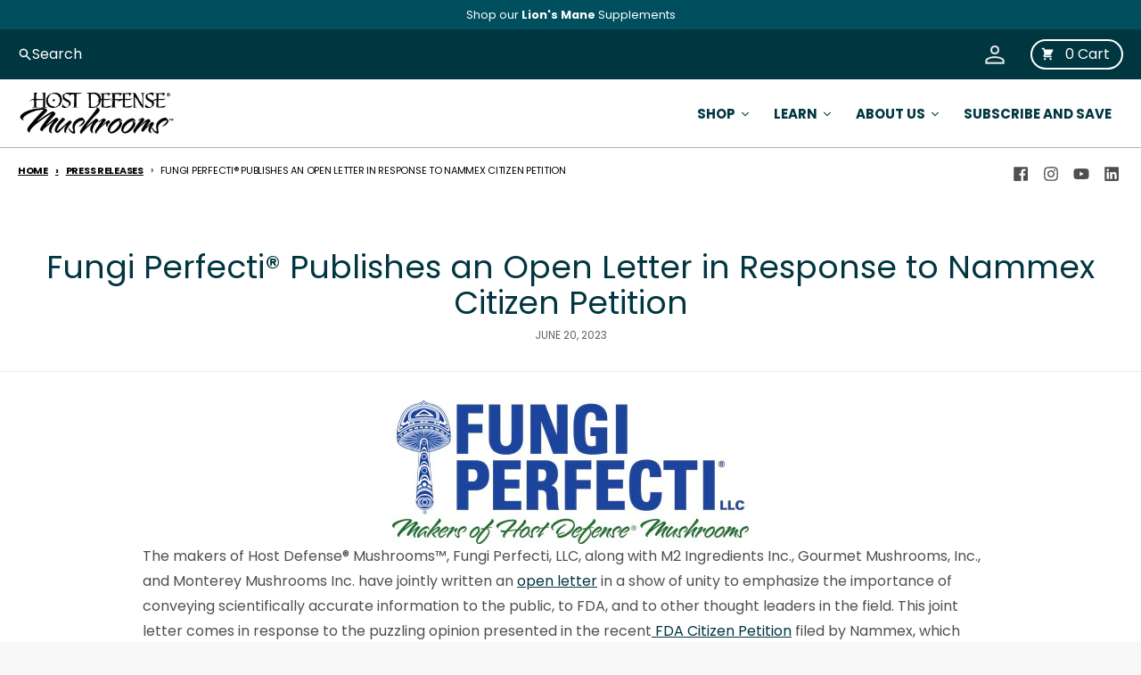

--- FILE ---
content_type: text/css
request_url: https://hostdefense.com/cdn/shop/t/223/assets/recipes.scss.css?v=89519772930023651621738359847
body_size: 711
content:
@charset "UTF-8";.reloading-recipes{border:1px solid #666;padding:30px;border-radius:10px;background:#f1f1ff;text-align:center}.recipe-card{border:1px solid #ddd;border-radius:5px;box-shadow:#ddd 5px 5px 20px;display:block;padding:15px;margin:20px 0}.recipe-card h3{margin-bottom:15px}.recipe-card h4{margin-top:10px;margin-bottom:10px}.recipe-card ul,.recipe-card ol{margin:10px 20px!important}.recipe-card .row.header{display:flex;flex-direction:row}.recipe-card .row.header .block{padding:10px}.recipe-card .row.header .block.content{flex-basis:50%;order:1}.recipe-card .row.header .block.image{flex-basis:50%;order:2}.recipe-card .share-buttons{text-align:center;margin:20px 0;display:flex;justify-content:center;flex-flow:row wrap}.recipe-card .share-button{padding:10px 20px!important;border:1px solid #000;transition:background .2s,color .2s,border-color .2s;color:#000;background:#fff;margin:10px}.recipe-card .share-button.facebook:hover{color:#fff!important;background:#4267b2;border-color:#4267b2}.recipe-card .share-button.pinterest:hover{color:#fff!important;background:#c8232c;border-color:#c8232c;cursor:pointer}.recipe-card .share-button.print:hover{color:#fff!important;background:#000;cursor:pointer}.recipe-card .share-button.twitter:hover{color:#fff!important;background:#1ea1f3;border-color:#1ea1f3;cursor:pointer}.recipe-card .ingred-instruction-tabs{display:none;padding:10px}.recipe-card .ingred-instruction-row{display:flex;flex-direction:row;margin-top:20px;padding-top:20px;border-top:1px solid #ddd}.recipe-card .ingred-instruction-row .block{padding:10px}.recipe-card .ingred-instruction-row .block.ingredients{flex-basis:36%}.recipe-card .ingred-instruction-row .block.instructions{flex-basis:63%}.recipe-card .nutrition-notes-row{display:flex;flex-direction:row;margin-top:20px;padding-top:20px;border-top:1px solid #ddd}.recipe-card .nutrition-notes-row .block{padding:10px}.recipe-card .nutrition-notes-row .block.nutrition{padding-right:30px}.recipe-card .nutrition-notes-row .block.instructions{flex-grow:4}.recipe-card .nutrition-notes-row .block.nutrition th,.recipe-card .nutrition-notes-row .block.nutrition td{border:none}.recipe-card .nutrition-notes-row .block.nutrition .performance-facts{border:1px solid black;margin:0;max-width:320px;width:320px;padding:.5rem}.recipe-card .nutrition-notes-row .block.nutrition .performance-facts table{border-collapse:collapse}.recipe-card .nutrition-notes-row .block.nutrition .performance-facts__title{font-weight:700;font-size:2rem;margin:0 0 .25rem}.recipe-card .nutrition-notes-row .block.nutrition .performance-facts__header{border-bottom:10px solid black;padding:0 0 .25rem;margin:0 0 .5rem}.recipe-card .nutrition-notes-row .block.nutrition .performance-facts__header p{margin:0}.recipe-card .nutrition-notes-row .block.nutrition .performance-facts__table,.recipe-card .nutrition-notes-row .block.nutrition .performance-facts__table--small,.recipe-card .nutrition-notes-row .block.nutrition .performance-facts__table--grid{width:100%}.recipe-card .nutrition-notes-row .block.nutrition .performance-facts__table thead tr th,.recipe-card .nutrition-notes-row .block.nutrition .performance-facts__table--small thead tr th,.recipe-card .nutrition-notes-row .block.nutrition .performance-facts__table--grid thead tr th,.recipe-card .nutrition-notes-row .block.nutrition .performance-facts__table thead tr td,.recipe-card .nutrition-notes-row .block.nutrition .performance-facts__table--small thead tr td,.recipe-card .nutrition-notes-row .block.nutrition .performance-facts__table--grid thead tr td{border:0}.recipe-card .nutrition-notes-row .block.nutrition .performance-facts__table th,.recipe-card .nutrition-notes-row .block.nutrition .performance-facts__table--small th,.recipe-card .nutrition-notes-row .block.nutrition .performance-facts__table--grid th,.recipe-card .nutrition-notes-row .block.nutrition .performance-facts__table td,.recipe-card .nutrition-notes-row .block.nutrition .performance-facts__table--small td,.recipe-card .nutrition-notes-row .block.nutrition .performance-facts__table--grid td{font-weight:400;text-align:left;padding:.25rem 0;border-top:1px solid black;white-space:nowrap}.recipe-card .nutrition-notes-row .block.nutrition .performance-facts__table .secondary th,.recipe-card .nutrition-notes-row .block.nutrition .performance-facts__table--small .secondary th,.recipe-card .nutrition-notes-row .block.nutrition .performance-facts__table--grid .secondary th{padding-left:5%}.recipe-card .nutrition-notes-row .block.nutrition .performance-facts__table td:last-child,.recipe-card .nutrition-notes-row .block.nutrition .performance-facts__table--small td:last-child,.recipe-card .nutrition-notes-row .block.nutrition .performance-facts__table--grid td:last-child{text-align:right}.recipe-card .nutrition-notes-row .block.nutrition .performance-facts__table .blank-cell,.recipe-card .nutrition-notes-row .block.nutrition .performance-facts__table--small .blank-cell,.recipe-card .nutrition-notes-row .block.nutrition .performance-facts__table--grid .blank-cell{width:10px;border-top:0}.recipe-card .nutrition-notes-row .block.nutrition .performance-facts__table .thick-row th,.recipe-card .nutrition-notes-row .block.nutrition .performance-facts__table--small .thick-row th,.recipe-card .nutrition-notes-row .block.nutrition .performance-facts__table--grid .thick-row th,.recipe-card .nutrition-notes-row .block.nutrition .performance-facts__table .thick-row td,.recipe-card .nutrition-notes-row .block.nutrition .performance-facts__table--small .thick-row td,.recipe-card .nutrition-notes-row .block.nutrition .performance-facts__table--grid .thick-row td{border-top-width:5px}.recipe-card .nutrition-notes-row .block.nutrition .small-info{font-size:.7rem}.recipe-card .nutrition-notes-row .block.nutrition .performance-facts__table--small{border-bottom:1px solid #999;margin:0 0 .5rem}.recipe-card .nutrition-notes-row .block.nutrition .performance-facts__table--small thead tr{border-bottom:1px solid black}.recipe-card .nutrition-notes-row .block.nutrition .performance-facts__table--small td:last-child{text-align:left}.recipe-card .nutrition-notes-row .block.nutrition .performance-facts__table--small th,.recipe-card .nutrition-notes-row .block.nutrition .performance-facts__table--small td{border:0;padding:0}.recipe-card .nutrition-notes-row .block.nutrition .performance-facts__table--grid{margin:0 0 .5rem}.recipe-card .nutrition-notes-row .block.nutrition .performance-facts__table--grid td:last-child{text-align:left}.recipe-card .nutrition-notes-row .block.nutrition .performance-facts__table--grid td:last-child:before{content:"\2022";font-weight:700;margin:0 .25rem 0 0}.recipe-card .nutrition-notes-row .block.nutrition .text-center{text-align:center}.recipe-card .nutrition-notes-row .block.nutrition .thick-end{border-bottom:10px solid black}.recipe-card .nutrition-notes-row .block.nutrition .thin-end{border-bottom:1px solid black}@media screen and (max-width: 768px){.recipe-card{border:1px solid #ddd;border-radius:5px;box-shadow:#ddd 3px 3px 10px;display:block;padding:10px;margin:10px 0}.recipe-card .row.header{display:flex;flex-direction:row;flex-wrap:wrap}.recipe-card .row.header .block{padding:5px}.recipe-card .row.header .block.content{flex-basis:100%;order:2}.recipe-card .row.header .block.image{flex-basis:100%;order:1;margin-bottom:10px}.recipe-card .ingred-instruction-tabs{display:flex;flex-direction:row;margin-top:20px;padding:0;border-top:1px solid #ddd}.recipe-card .ingred-instruction-tabs .block{flex-basis:50%}.recipe-card .ingred-instruction-tabs .block h3{padding:20px 20px 5px;margin:0 0 15px}.recipe-card .ingred-instruction-tabs .block div.active h3{border-bottom:3px solid #ddd}.recipe-card .ingred-instruction-row{display:flex;flex-direction:row;flex-wrap:wrap;margin-top:0;padding-top:0;border-top:none}.recipe-card .ingred-instruction-row .block{padding:10px}.recipe-card .ingred-instruction-row .block.ingredients{flex-basis:100%}.recipe-card .ingred-instruction-row .block.instructions{flex-basis:100%;display:none}.recipe-card .ingred-instruction-row h3.title{display:none}.recipe-card .nutrition-notes-row{display:flex;flex-direction:row;flex-wrap:wrap;margin-top:20px;padding-top:20px;border-top:1px solid #ddd}.recipe-card .nutrition-notes-row .block{padding:10px}.recipe-card .nutrition-notes-row .block.nutrition{padding-right:10px;margin-bottom:20px;max-width:100%}.recipe-card .nutrition-notes-row .block.instructions{flex-grow:4}.recipe-card .nutrition-notes-row .block.nutrition .performance-facts{border:1px solid black;margin:0;max-width:100%;width:100%;padding:.5rem}.recipe-card .nutrition-notes-row .block.nutrition .performance-facts table{border-collapse:collapse}.recipe-card .nutrition-notes-row .block.nutrition .performance-facts__title{font-weight:700;font-size:2rem;margin:0 0 .25rem}.recipe-card .nutrition-notes-row .block.nutrition .performance-facts__header{border-bottom:10px solid black;padding:0 0 .25rem;margin:0 0 .5rem}.recipe-card .nutrition-notes-row .block.nutrition .performance-facts__header p{margin:0}.recipe-card .nutrition-notes-row .block.nutrition .performance-facts__table,.recipe-card .nutrition-notes-row .block.nutrition .performance-facts__table--small,.recipe-card .nutrition-notes-row .block.nutrition .performance-facts__table--grid{width:100%}.recipe-card .nutrition-notes-row .block.nutrition .performance-facts__table thead tr,.recipe-card .nutrition-notes-row .block.nutrition .performance-facts__table--small thead tr,.recipe-card .nutrition-notes-row .block.nutrition .performance-facts__table--grid thead tr,.recipe-card .nutrition-notes-row .block.nutrition .performance-facts__table th,.recipe-card .nutrition-notes-row .block.nutrition .performance-facts__table--small th,.recipe-card .nutrition-notes-row .block.nutrition .performance-facts__table--grid th,.recipe-card .nutrition-notes-row .block.nutrition .performance-facts__table td,.recipe-card .nutrition-notes-row .block.nutrition .performance-facts__table--small td,.recipe-card .nutrition-notes-row .block.nutrition .performance-facts__table--grid td,.recipe-card .nutrition-notes-row .block.nutrition .performance-facts__table thead tr th,.recipe-card .nutrition-notes-row .block.nutrition .performance-facts__table--small thead tr th,.recipe-card .nutrition-notes-row .block.nutrition .performance-facts__table--grid thead tr th,.recipe-card .nutrition-notes-row .block.nutrition .performance-facts__table thead tr td,.recipe-card .nutrition-notes-row .block.nutrition .performance-facts__table--small thead tr td,.recipe-card .nutrition-notes-row .block.nutrition .performance-facts__table--grid thead tr td,.recipe-card .nutrition-notes-row .block.nutrition .performance-facts__table th th,.recipe-card .nutrition-notes-row .block.nutrition .performance-facts__table--small th th,.recipe-card .nutrition-notes-row .block.nutrition .performance-facts__table--grid th th,.recipe-card .nutrition-notes-row .block.nutrition .performance-facts__table th td,.recipe-card .nutrition-notes-row .block.nutrition .performance-facts__table--small th td,.recipe-card .nutrition-notes-row .block.nutrition .performance-facts__table--grid th td,.recipe-card .nutrition-notes-row .block.nutrition .performance-facts__table td th,.recipe-card .nutrition-notes-row .block.nutrition .performance-facts__table--small td th,.recipe-card .nutrition-notes-row .block.nutrition .performance-facts__table--grid td th,.recipe-card .nutrition-notes-row .block.nutrition .performance-facts__table td td,.recipe-card .nutrition-notes-row .block.nutrition .performance-facts__table--small td td,.recipe-card .nutrition-notes-row .block.nutrition .performance-facts__table--grid td td{border:none}.recipe-card .nutrition-notes-row .block.nutrition .performance-facts__table th,.recipe-card .nutrition-notes-row .block.nutrition .performance-facts__table--small th,.recipe-card .nutrition-notes-row .block.nutrition .performance-facts__table--grid th,.recipe-card .nutrition-notes-row .block.nutrition .performance-facts__table td,.recipe-card .nutrition-notes-row .block.nutrition .performance-facts__table--small td,.recipe-card .nutrition-notes-row .block.nutrition .performance-facts__table--grid td{font-weight:400;text-align:left;padding:.25rem 0;border-top:1px solid black;white-space:nowrap}.recipe-card .nutrition-notes-row .block.nutrition .performance-facts__table .secondary th,.recipe-card .nutrition-notes-row .block.nutrition .performance-facts__table--small .secondary th,.recipe-card .nutrition-notes-row .block.nutrition .performance-facts__table--grid .secondary th{padding-left:5%}.recipe-card .nutrition-notes-row .block.nutrition .performance-facts__table td:last-child,.recipe-card .nutrition-notes-row .block.nutrition .performance-facts__table--small td:last-child,.recipe-card .nutrition-notes-row .block.nutrition .performance-facts__table--grid td:last-child{text-align:right}.recipe-card .nutrition-notes-row .block.nutrition .performance-facts__table .blank-cell,.recipe-card .nutrition-notes-row .block.nutrition .performance-facts__table--small .blank-cell,.recipe-card .nutrition-notes-row .block.nutrition .performance-facts__table--grid .blank-cell{width:10px;border-top:0}.recipe-card .nutrition-notes-row .block.nutrition .performance-facts__table .thick-row th,.recipe-card .nutrition-notes-row .block.nutrition .performance-facts__table--small .thick-row th,.recipe-card .nutrition-notes-row .block.nutrition .performance-facts__table--grid .thick-row th,.recipe-card .nutrition-notes-row .block.nutrition .performance-facts__table .thick-row td,.recipe-card .nutrition-notes-row .block.nutrition .performance-facts__table--small .thick-row td,.recipe-card .nutrition-notes-row .block.nutrition .performance-facts__table--grid .thick-row td{border-top-width:5px}.recipe-card .nutrition-notes-row .block.nutrition .small-info{font-size:.7rem}.recipe-card .nutrition-notes-row .block.nutrition .performance-facts__table--small{border-bottom:1px solid #999;margin:0 0 .5rem}.recipe-card .nutrition-notes-row .block.nutrition .performance-facts__table--small thead tr{border-bottom:1px solid black}.recipe-card .nutrition-notes-row .block.nutrition .performance-facts__table--small td:last-child{text-align:left}.recipe-card .nutrition-notes-row .block.nutrition .performance-facts__table--small th,.recipe-card .nutrition-notes-row .block.nutrition .performance-facts__table--small td{border:0;padding:0}.recipe-card .nutrition-notes-row .block.nutrition .performance-facts__table--grid{margin:0 0 .5rem}.recipe-card .nutrition-notes-row .block.nutrition .performance-facts__table--grid td:last-child{text-align:left}.recipe-card .nutrition-notes-row .block.nutrition .performance-facts__table--grid td:last-child:before{content:"\2022";font-weight:700;margin:0 .25rem 0 0}.recipe-card .nutrition-notes-row .block.nutrition .text-center{text-align:center}.recipe-card .nutrition-notes-row .block.nutrition .thick-end{border-bottom:10px solid black}.recipe-card .nutrition-notes-row .block.nutrition .thin-end{border-bottom:1px solid black}}@media print{@page{margin:0}body{margin:.5cm}#shopify-section-header,#shopify-section-footer,#preview-bar-iframe,.ingred-instruction-tabs,.share-buttons,.hide-print{display:none!important}.pagebreakbefore{page-break-before:always;padding-top:1cm}.small-up--one-half{width:45%}.print-logo{display:block;text-align:center}.avoid-page-break{page-break-inside:avoid;padding-top:1cm}.recipe-card{border:none;max-width:100%;box-shadow:none;display:block}}
/*# sourceMappingURL=/cdn/shop/t/223/assets/recipes.scss.css.map?v=89519772930023651621738359847 */
